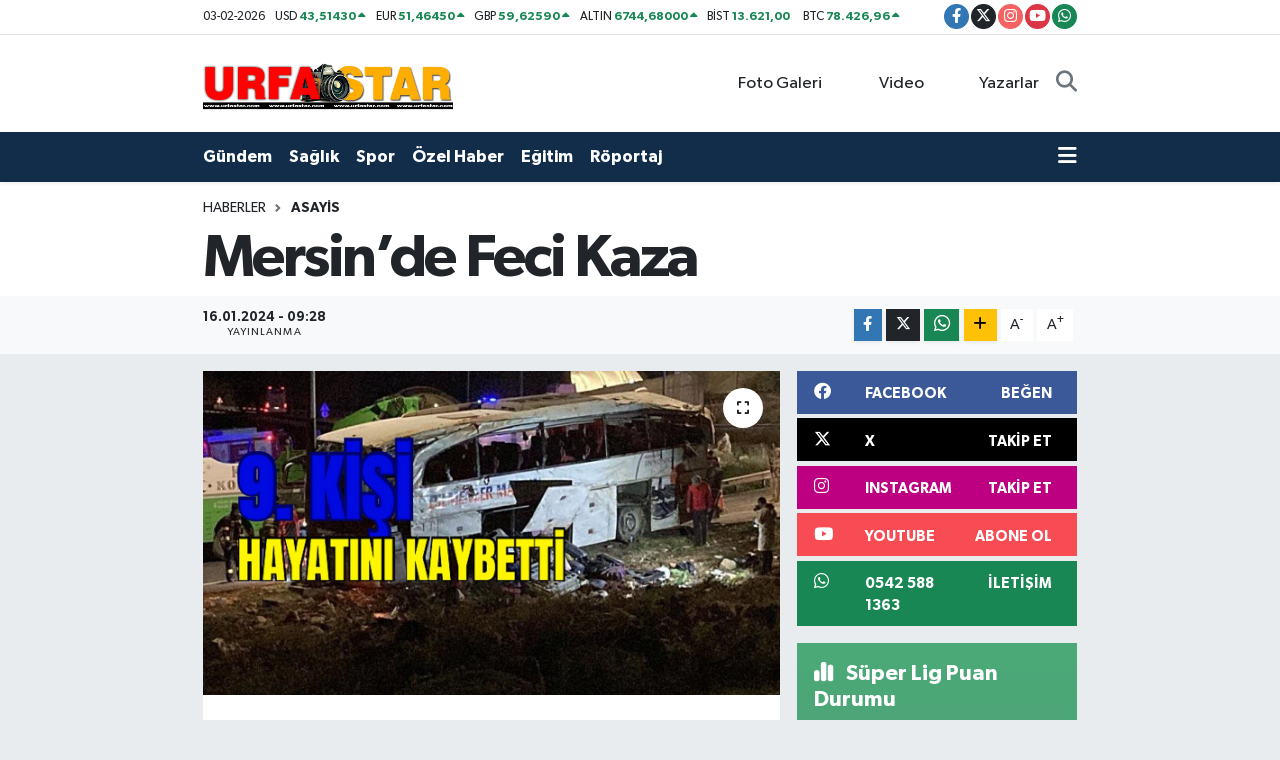

--- FILE ---
content_type: text/html; charset=utf-8
request_url: https://www.google.com/recaptcha/api2/aframe
body_size: 262
content:
<!DOCTYPE HTML><html><head><meta http-equiv="content-type" content="text/html; charset=UTF-8"></head><body><script nonce="LcUsbTIUY-whii5sSdt1uA">/** Anti-fraud and anti-abuse applications only. See google.com/recaptcha */ try{var clients={'sodar':'https://pagead2.googlesyndication.com/pagead/sodar?'};window.addEventListener("message",function(a){try{if(a.source===window.parent){var b=JSON.parse(a.data);var c=clients[b['id']];if(c){var d=document.createElement('img');d.src=c+b['params']+'&rc='+(localStorage.getItem("rc::a")?sessionStorage.getItem("rc::b"):"");window.document.body.appendChild(d);sessionStorage.setItem("rc::e",parseInt(sessionStorage.getItem("rc::e")||0)+1);localStorage.setItem("rc::h",'1770101811332');}}}catch(b){}});window.parent.postMessage("_grecaptcha_ready", "*");}catch(b){}</script></body></html>